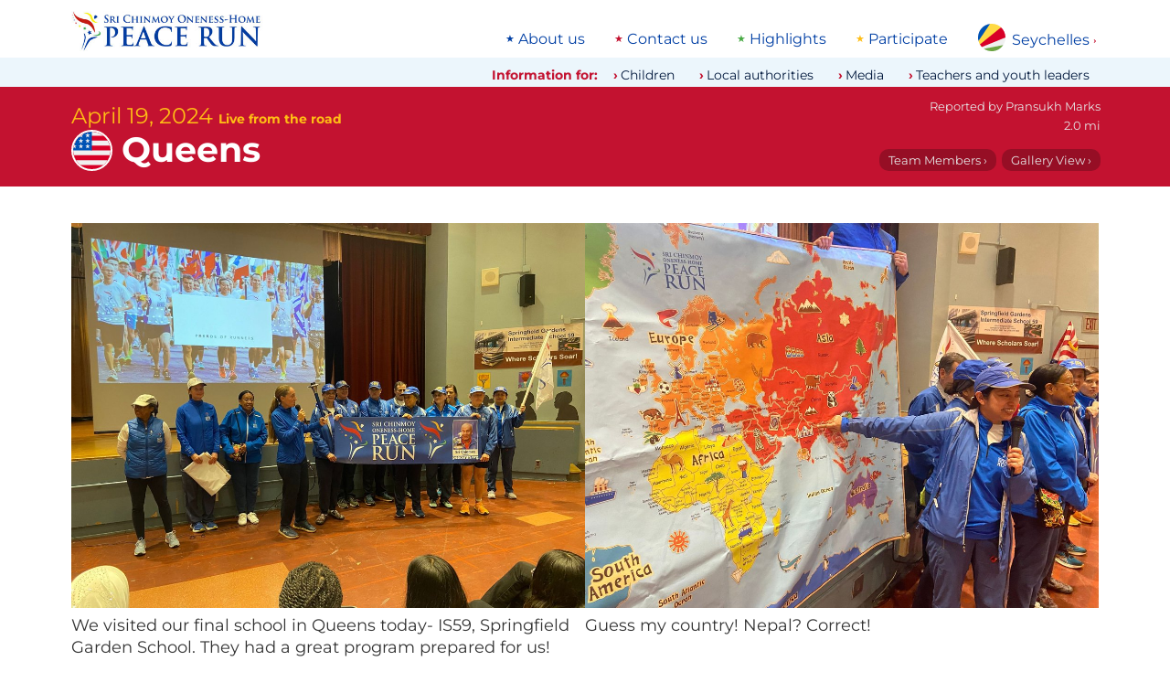

--- FILE ---
content_type: text/html; charset=utf-8
request_url: https://www.peacerun.org/sc/news/2024/0419/4920/
body_size: 14021
content:
<!DOCTYPE html>


<html lang="en" data-wf-page="5feb78317c8d4bee39c49a48" data-wf-site="5feb5fecff62e712f3639b07">
<head>
  <title>
Live from the road April 19, 2024
 | The Sri Chinmoy Oneness-Home Peace Run</title>
  <meta http-equiv="Content-type" content="text/html; charset=utf-8">
  <meta content="width=device-width, initial-scale=1" name="viewport">
  <meta name="description" content="
Queens, 2.0 mi
">

  
  
  <meta property="og:locale" content="en" />
  <meta property="og:type" content="article" />
  <meta property="og:url" content=" https://www.peacerun.org/sc/news/2024/0419/4920/" />
  <meta property="og:site_name" content="Sri Chinmoy Oneness-Home Peace Run" /> 
  
  <link rel="canonical" href="https://www.peacerun.org/us/news/2024/0419/4920/" />
    <meta property="og:title" content="Live from the road April 19, 2024 | Sri Chinmoy Oneness-Home Peace Run" />
  <meta property="og:description" content="Queens, 2.0 mi: Our final school in Queens…" />
    <meta property="og:image" content="/media/thumbs/uploads/reports/us/2024/0419/4920-25.jpg.600x400_q85_crop_crop_rect-0%2C0%2C100.0%2C100.0_upscale.jpg" />
    <meta property="og:image:width" content="600" />
    <meta property="og:image:height" content="400" /> 


  <link rel="apple-touch-icon" sizes="180x180" href="/static/icons/apple-touch-icon.png">
  <link rel="icon" type="image/png" sizes="32x32" href="/static/icons/favicon-32x32.png">
  <link rel="icon" type="image/png" sizes="16x16" href="/static/icons/favicon-16x16.png">
  <link rel="manifest" href="/static/icons/site.webmanifest">
  <link rel="mask-icon" href="/static/icons/safari-pinned-tab.svg" color="#c31230">
  <link rel="shortcut icon" href="/static/icons/favicon.ico">
  <meta name="msapplication-TileColor" content="#c31230">
  <meta name="msapplication-config" content="/static/icons/browserconfig.xml">
  <meta name="theme-color" content="#c31230">

  <link rel="stylesheet" type="text/css" href="/static/css/montserrat.css" >
  <link rel="stylesheet" type="text/css" href="/static/css/custom.css" >

  <script type="text/javascript">!function(o,c){var n=c.documentElement,t=" w-mod-";n.className+=t+"js",("ontouchstart"in o||o.DocumentTouch&&c instanceof DocumentTouch)&&(n.className+=t+"touch")}(window,document);</script>
  <script>
  function isRendered(domObj) {
    if ((domObj.nodeType != 1) || (domObj == document.body)) {
        return true;
    }
    if (domObj.currentStyle && domObj.currentStyle["display"] != "none" && domObj.currentStyle["visibility"] != "hidden") {
        return isRendered(domObj.parentNode);
    } else if (window.getComputedStyle) {
        var cs = document.defaultView.getComputedStyle(domObj, null);
        if (cs.getPropertyValue("display") != "none" && cs.getPropertyValue("visibility") != "hidden") {
            return isRendered(domObj.parentNode);
        }
    }
    return false;
}
</script>

  

  <!--[if lt IE 9]>
  <script src="{% static "js/html5shiv.js"></script>
  <![endif]-->

  
</head>
<body id="report" class="page">

  

  <div class="page-wrapper">
    <div data-collapse="none" data-animation="default" data-duration="400" role="banner" class="nav-bar w-nav">
      <div class="wrapper nav-bar-wrapper">
        <a href="/sc/" class="brand w-nav-brand">
          <img src="/static/theme-images/desktop-logo.jpg" alt="" class="logo">
        </a>

        <div class="top-menu-wrapper">
          
<ul class="menu"><li class="menu-list-item"><a class="menu-list-item-link" href="/sc/about-us/">About us</a></li><li class="menu-list-item"><a class="menu-list-item-link" href="/sc/contact-us/">Contact us</a></li><li class="menu-list-item"><a class="menu-list-item-link" href="/sc/highlights/">Highlights</a></li><li class="menu-list-item"><a class="menu-list-item-link" href="/sc/participate/">Participate</a></li></ul>

        </div>

        <nav data-menuopen="megamenu" data-menuopentext="Close" data-menuclosetext="Seychelles" class="country-dropdown">
          <img src="/static/flags/seychelles.svg" alt="" class="country-dropdown-image">
          <div class="country-dropdown-name" id="country-name">Seychelles</div>
          <div class="country-dropdown-icon w-icon-dropdown-toggle"></div>
        </nav>

        <div data-w-id="e0fe0203-dd71-d6ca-96c5-d93743aaec4e" class="mobile-icon">
          <div class="mobile-menu-line"></div>
          <div class="mobile-menu-line"></div>
          <div class="mobile-menu-line"></div>
        </div>
        <div class="megamenu">
          <div class="wrapper megamenu-wrapper">
            <div class="findcountry-description">The Peace Run has visited 155 countries around the world.</div>
            <form action="" class="findcountry-form">
              <input type="text" class="findcountry w-input" maxlength="256" name="query" placeholder="Search for a country..." id="text" required="">
              
              <div class="enter-to-visit">Press Enter to visit this country, Delete to go back</div>
            </form>
            <div class="megamenu-countrylist">
              
  
    <a class="countrylink" href="/fa/">
    
    Africa
    
    </a>
  
    <a class="countrylink" href="/al/">
    
    Albania
    
    </a>
  
    <a class="countrylink" href="/ad/">
    
    Andorra
    
    </a>
  
    <a class="countrylink" href="/ao/">
    
    Angola
    
    </a>
  
    <a class="countrylink" href="/aq/">
    
    Antarctica
    
    </a>
  
    <a class="countrylink" href="/ar/">
    
    Argentina
    
    </a>
  
    <a class="countrylink" href="/ap/">
    
    Asia-Pacific area
    
    </a>
  
    <a class="countrylink" href="/au/">
    
    Australia
    
    </a>
  
    <a class="countrylink" href="/at/">
    
    Austria
    
    </a>
  
    <a class="countrylink" href="/bs/">
    
    Bahamas
    
    </a>
  
    <a class="countrylink" href="/bd/">
    
    Bangladesh
    
    </a>
  
    <a class="countrylink" href="/by/">
    
    Belarus
    
    </a>
  
    <a class="countrylink" href="/be/">
    
    Belgium
    
    </a>
  
    <a class="countrylink" href="/bo/">
    
    Bolivia
    
    </a>
  
    <a class="countrylink" href="/ba/">
    
    Bosnia and Herzegovina
    
    </a>
  
    <a class="countrylink" href="/bw/">
    
    Botswana
    
    </a>
  
    <a class="countrylink" href="/br/">
    
    Brazil
    
    </a>
  
    <a class="countrylink" href="/bg/">
    
    Bulgaria
    
    </a>
  
    <a class="countrylink" href="/bi/">
    
    Burundi
    
    </a>
  
    <a class="countrylink" href="/ca/">
    
    Canada
    
    </a>
  
    <a class="countrylink" href="/cv/">
    
    Cape Verde
    
    </a>
  
    <a class="countrylink" href="/cl/">
    
    Chile
    
    </a>
  
    <a class="countrylink" href="/cn/">
    
    China
    
    </a>
  
    <a class="countrylink" href="/co/">
    
    Colombia
    
    </a>
  
    <a class="countrylink" href="/ck/">
    
    Cook Islands
    
    </a>
  
    <a class="countrylink" href="/hr/">
    
    Croatia
    
    </a>
  
    <a class="countrylink" href="/cu/">
    
    Cuba
    
    </a>
  
    <a class="countrylink" href="/cy/">
    
    Cyprus
    
    </a>
  
    <a class="countrylink" href="/cz/">
    
    Czech Republic
    
    </a>
  
    <a class="countrylink" href="/dk/">
    
    Denmark
    
    </a>
  
    <a class="countrylink" href="/ec/">
    
    Ecuador
    
    </a>
  
    <a class="countrylink" href="/gq/">
    
    Equatorial Guinea
    
    </a>
  
    <a class="countrylink" href="/ee/">
    
    Estonia
    
    </a>
  
    <a class="countrylink" href="/sz/">
    
    Eswatini
    
    </a>
  
    <a class="countrylink" href="/et/">
    
    Ethiopia
    
    </a>
  
    <a class="countrylink" href="/eu/">
    
    Europe
    
    </a>
  
    <a class="countrylink" href="/fo/">
    
    Faroe Islands
    
    </a>
  
    <a class="countrylink" href="/fj/">
    
    Fiji
    
    </a>
  
    <a class="countrylink" href="/fi/">
    
    Finland
    
    </a>
  
    <a class="countrylink" href="/fr/">
    
    France
    
    </a>
  
    <a class="countrylink" href="/pf/">
    
    French Polynesia
    
    </a>
  
    <a class="countrylink" href="/de/">
    
    Germany
    
    </a>
  
    <a class="countrylink" href="/gh/">
    
    Ghana
    
    </a>
  
    <a class="countrylink" href="/gb/">
    
    Great Britain
    
    </a>
  
    <a class="countrylink" href="/gr/">
    
    Greece
    
    </a>
  
    <a class="countrylink" href="/gl/">
    
    Greenland
    
    </a>
  
    <a class="countrylink" href="/gt/">
    
    Guatemala
    
    </a>
  
    <a class="countrylink" href="/gw/">
    
    Guinea-Bissau
    
    </a>
  
    <a class="countrylink" href="/hu/">
    
    Hungary
    
    </a>
  
    <a class="countrylink" href="/is/">
    
    Iceland
    
    </a>
  
    <a class="countrylink" href="/in/">
    
    India
    
    </a>
  
    <a class="countrylink" href="/id/">
    
    Indonesia
    
    </a>
  
    <a class="countrylink" href="/ie/">
    
    Ireland
    
    </a>
  
    <a class="countrylink" href="/it/">
    
    Italy
    
    </a>
  
    <a class="countrylink" href="/jp/">
    
    Japan
    
    </a>
  
    <a class="countrylink" href="/kz/">
    
    Kazakhstan
    
    </a>
  
    <a class="countrylink" href="/ke/">
    
    Kenya
    
    </a>
  
    <a class="countrylink" href="/ki/">
    
    Kiribati
    
    </a>
  
    <a class="countrylink" href="/kr/">
    
    Korea
    
    </a>
  
    <a class="countrylink" href="/kg/">
    
    Kyrgyzstan
    
    </a>
  
    <a class="countrylink" href="/lv/">
    
    Latvia
    
    </a>
  
    <a class="countrylink" href="/ls/">
    
    Lesotho
    
    </a>
  
    <a class="countrylink" href="/lr/">
    
    Liberia
    
    </a>
  
    <a class="countrylink" href="/li/">
    
    Liechtenstein
    
    </a>
  
    <a class="countrylink" href="/lt/">
    
    Lithuania
    
    </a>
  
    <a class="countrylink" href="/lu/">
    
    Luxembourg
    
    </a>
  
    <a class="countrylink" href="/mg/">
    
    Madagascar
    
    </a>
  
    <a class="countrylink" href="/mw/">
    
    Malawi
    
    </a>
  
    <a class="countrylink" href="/my/">
    
    Malaysia
    
    </a>
  
    <a class="countrylink" href="/mv/">
    
    Maldives
    
    </a>
  
    <a class="countrylink" href="/mt/">
    
    Malta
    
    </a>
  
    <a class="countrylink" href="/mh/">
    
    Marshall Islands
    
    </a>
  
    <a class="countrylink" href="/mu/">
    
    Mauritius
    
    </a>
  
    <a class="countrylink" href="/mx/">
    
    Mexico
    
    </a>
  
    <a class="countrylink" href="/fm/">
    
    Micronesia
    
    </a>
  
    <a class="countrylink" href="/md/">
    
    Moldova
    
    </a>
  
    <a class="countrylink" href="/mc/">
    
    Monaco
    
    </a>
  
    <a class="countrylink" href="/mn/">
    
    Mongolia
    
    </a>
  
    <a class="countrylink" href="/me/">
    
    Montenegro
    
    </a>
  
    <a class="countrylink" href="/mz/">
    
    Mozambique
    
    </a>
  
    <a class="countrylink" href="/na/">
    
    Namibia
    
    </a>
  
    <a class="countrylink" href="/np/">
    
    Nepal
    
    </a>
  
    <a class="countrylink" href="/nl/">
    
    Netherlands
    
    </a>
  
    <a class="countrylink" href="/nz/">
    
    New Zealand
    
    </a>
  
    <a class="countrylink" href="/nu/">
    
    Niue
    
    </a>
  
    <a class="countrylink" href="/ac/">
    
    North America area
    
    </a>
  
    <a class="countrylink" href="/mk/">
    
    North Macedonia
    
    </a>
  
    <a class="countrylink" href="/no/">
    
    Norway
    
    </a>
  
    <a class="countrylink" href="/pw/">
    
    Palau
    
    </a>
  
    <a class="countrylink" href="/pg/">
    
    Papua New Guinea
    
    </a>
  
    <a class="countrylink" href="/py/">
    
    Paraguay
    
    </a>
  
    <a class="countrylink" href="/pe/">
    
    Peru
    
    </a>
  
    <a class="countrylink" href="/pl/">
    
    Poland
    
    </a>
  
    <a class="countrylink" href="/pt/">
    
    Portugal
    
    </a>
  
    <a class="countrylink" href="/pc/">
    
    Portuguese Speaking Countries
    
    </a>
  
    <a class="countrylink" href="/ro/">
    
    Romania
    
    </a>
  
    <a class="countrylink" href="/ru/">
    
    Russia
    
    </a>
  
    <a class="countrylink" href="/rw/">
    
    Rwanda
    
    </a>
  
    <a class="countrylink" href="/ws/">
    
    Samoa
    
    </a>
  
    <a class="countrylink" href="/sm/">
    
    San Marino
    
    </a>
  
    <a class="countrylink" href="/st/">
    
    Sao Tome and Principe
    
    </a>
  
    <a class="countrylink" href="/sn/">
    
    Senegal
    
    </a>
  
    <a class="countrylink" href="/rs/">
    
    Serbia
    
    </a>
  
    <a class="countrylink" href="/sc/">
    <strong>
    Seychelles
    </strong>
    </a>
  
    <a class="countrylink" href="/sl/">
    
    Sierra Leone
    
    </a>
  
    <a class="countrylink" href="/sg/">
    
    Singapore
    
    </a>
  
    <a class="countrylink" href="/sk/">
    
    Slovakia
    
    </a>
  
    <a class="countrylink" href="/si/">
    
    Slovenia
    
    </a>
  
    <a class="countrylink" href="/sb/">
    
    Solomon Islands
    
    </a>
  
    <a class="countrylink" href="/za/">
    
    South Africa
    
    </a>
  
    <a class="countrylink" href="/sh/">
    
    Southern Hemisphere
    
    </a>
  
    <a class="countrylink" href="/es/">
    
    Spain
    
    </a>
  
    <a class="countrylink" href="/se/">
    
    Sweden
    
    </a>
  
    <a class="countrylink" href="/ch/">
    
    Switzerland
    
    </a>
  
    <a class="countrylink" href="/tz/">
    
    Tanzania
    
    </a>
  
    <a class="countrylink" href="/th/">
    
    Thailand
    
    </a>
  
    <a class="countrylink" href="/tl/">
    
    Timor-Leste
    
    </a>
  
    <a class="countrylink" href="/to/">
    
    Tonga
    
    </a>
  
    <a class="countrylink" href="/tr/">
    
    Turkey
    
    </a>
  
    <a class="countrylink" href="/tv/">
    
    Tuvalu
    
    </a>
  
    <a class="countrylink" href="/ug/">
    
    Uganda
    
    </a>
  
    <a class="countrylink" href="/ua/">
    
    Ukraine
    
    </a>
  
    <a class="countrylink" href="/us/">
    
    United States
    
    </a>
  
    <a class="countrylink" href="/uy/">
    
    Uruguay
    
    </a>
  
    <a class="countrylink" href="/vu/">
    
    Vanuatu
    
    </a>
  
    <a class="countrylink" href="/vn/">
    
    Vietnam
    
    </a>
  
    <a class="countrylink" href="/zm/">
    
    Zambia
    
    </a>
  
    <a class="countrylink" href="/zw/">
    
    Zimbabwe
    
    </a>
  



            </div>
          </div>
        </div>
        

<div class="mobile-megamenu">
  <div class="mobile-menugrid">

    <nav id="w-node-_16a3d0e2-1fcd-8e46-68b3-37507768992d-77689810" class="mobile-nav-menu-wrapper">
      <h4 class="mobile-menu-header">Information for:</h4>
      
<ul class="menu"><li class="menu-list-item"><a class="menu-list-item-link" href="/sc/children/">Children</a></li><li class="menu-list-item"><a class="menu-list-item-link" href="/sc/local-authorities/">Local authorities</a></li><li class="menu-list-item"><a class="menu-list-item-link" href="/sc/media/">Media</a></li><li class="menu-list-item"><a class="menu-list-item-link" href="/sc/teachers-and-youth-leaders/">Teachers and youth leaders</a></li></ul>

    </nav>

    <nav id="w-node-_16a3d0e2-1fcd-8e46-68b3-375077689935-77689810" class="mobile-nav-menu-wrapper">
      <h4 class="mobile-menu-header">Main links</h4>
      
<ul class="menu"><li class="menu-list-item"><a class="menu-list-item-link" href="/sc/about-us/">About us</a></li><li class="menu-list-item"><a class="menu-list-item-link" href="/sc/contact-us/">Contact us</a></li><li class="menu-list-item"><a class="menu-list-item-link" href="/sc/highlights/">Highlights</a></li><li class="menu-list-item"><a class="menu-list-item-link" href="/sc/participate/">Participate</a></li></ul>

    </nav>

    <div class="mobile-countryselect-wrapper w-form">
      <h4 class="mobile-menu-header">Countries we've visited</h4>
      <form data-name="Country select form" id="wf-form-Country-select-form" name="wf-form-Country-select-form" class="mobile-countryselect">
        <select name="menu" class="jumpmenu w-select">
  <option value="/">Select Country</option>
  
  <option value="/fa/"
    
    >Africa</option>
  
  <option value="/al/"
    
    >Albania</option>
  
  <option value="/ad/"
    
    >Andorra</option>
  
  <option value="/ao/"
    
    >Angola</option>
  
  <option value="/aq/"
    
    >Antarctica</option>
  
  <option value="/ar/"
    
    >Argentina</option>
  
  <option value="/ap/"
    
    >Asia-Pacific area</option>
  
  <option value="/au/"
    
    >Australia</option>
  
  <option value="/at/"
    
    >Austria</option>
  
  <option value="/bs/"
    
    >Bahamas</option>
  
  <option value="/bd/"
    
    >Bangladesh</option>
  
  <option value="/by/"
    
    >Belarus</option>
  
  <option value="/be/"
    
    >Belgium</option>
  
  <option value="/bo/"
    
    >Bolivia</option>
  
  <option value="/ba/"
    
    >Bosnia and Herzegovina</option>
  
  <option value="/bw/"
    
    >Botswana</option>
  
  <option value="/br/"
    
    >Brazil</option>
  
  <option value="/bg/"
    
    >Bulgaria</option>
  
  <option value="/bi/"
    
    >Burundi</option>
  
  <option value="/ca/"
    
    >Canada</option>
  
  <option value="/cv/"
    
    >Cape Verde</option>
  
  <option value="/cl/"
    
    >Chile</option>
  
  <option value="/cn/"
    
    >China</option>
  
  <option value="/co/"
    
    >Colombia</option>
  
  <option value="/ck/"
    
    >Cook Islands</option>
  
  <option value="/hr/"
    
    >Croatia</option>
  
  <option value="/cu/"
    
    >Cuba</option>
  
  <option value="/cy/"
    
    >Cyprus</option>
  
  <option value="/cz/"
    
    >Czech Republic</option>
  
  <option value="/dk/"
    
    >Denmark</option>
  
  <option value="/ec/"
    
    >Ecuador</option>
  
  <option value="/gq/"
    
    >Equatorial Guinea</option>
  
  <option value="/ee/"
    
    >Estonia</option>
  
  <option value="/sz/"
    
    >Eswatini</option>
  
  <option value="/et/"
    
    >Ethiopia</option>
  
  <option value="/eu/"
    
    >Europe</option>
  
  <option value="/fo/"
    
    >Faroe Islands</option>
  
  <option value="/fj/"
    
    >Fiji</option>
  
  <option value="/fi/"
    
    >Finland</option>
  
  <option value="/fr/"
    
    >France</option>
  
  <option value="/pf/"
    
    >French Polynesia</option>
  
  <option value="/de/"
    
    >Germany</option>
  
  <option value="/gh/"
    
    >Ghana</option>
  
  <option value="/gb/"
    
    >Great Britain</option>
  
  <option value="/gr/"
    
    >Greece</option>
  
  <option value="/gl/"
    
    >Greenland</option>
  
  <option value="/gt/"
    
    >Guatemala</option>
  
  <option value="/gw/"
    
    >Guinea-Bissau</option>
  
  <option value="/hu/"
    
    >Hungary</option>
  
  <option value="/is/"
    
    >Iceland</option>
  
  <option value="/in/"
    
    >India</option>
  
  <option value="/id/"
    
    >Indonesia</option>
  
  <option value="/ie/"
    
    >Ireland</option>
  
  <option value="/it/"
    
    >Italy</option>
  
  <option value="/jp/"
    
    >Japan</option>
  
  <option value="/kz/"
    
    >Kazakhstan</option>
  
  <option value="/ke/"
    
    >Kenya</option>
  
  <option value="/ki/"
    
    >Kiribati</option>
  
  <option value="/kr/"
    
    >Korea</option>
  
  <option value="/kg/"
    
    >Kyrgyzstan</option>
  
  <option value="/lv/"
    
    >Latvia</option>
  
  <option value="/ls/"
    
    >Lesotho</option>
  
  <option value="/lr/"
    
    >Liberia</option>
  
  <option value="/li/"
    
    >Liechtenstein</option>
  
  <option value="/lt/"
    
    >Lithuania</option>
  
  <option value="/lu/"
    
    >Luxembourg</option>
  
  <option value="/mg/"
    
    >Madagascar</option>
  
  <option value="/mw/"
    
    >Malawi</option>
  
  <option value="/my/"
    
    >Malaysia</option>
  
  <option value="/mv/"
    
    >Maldives</option>
  
  <option value="/mt/"
    
    >Malta</option>
  
  <option value="/mh/"
    
    >Marshall Islands</option>
  
  <option value="/mu/"
    
    >Mauritius</option>
  
  <option value="/mx/"
    
    >Mexico</option>
  
  <option value="/fm/"
    
    >Micronesia</option>
  
  <option value="/md/"
    
    >Moldova</option>
  
  <option value="/mc/"
    
    >Monaco</option>
  
  <option value="/mn/"
    
    >Mongolia</option>
  
  <option value="/me/"
    
    >Montenegro</option>
  
  <option value="/mz/"
    
    >Mozambique</option>
  
  <option value="/na/"
    
    >Namibia</option>
  
  <option value="/np/"
    
    >Nepal</option>
  
  <option value="/nl/"
    
    >Netherlands</option>
  
  <option value="/nz/"
    
    >New Zealand</option>
  
  <option value="/nu/"
    
    >Niue</option>
  
  <option value="/ac/"
    
    >North America area</option>
  
  <option value="/mk/"
    
    >North Macedonia</option>
  
  <option value="/no/"
    
    >Norway</option>
  
  <option value="/pw/"
    
    >Palau</option>
  
  <option value="/pg/"
    
    >Papua New Guinea</option>
  
  <option value="/py/"
    
    >Paraguay</option>
  
  <option value="/pe/"
    
    >Peru</option>
  
  <option value="/pl/"
    
    >Poland</option>
  
  <option value="/pt/"
    
    >Portugal</option>
  
  <option value="/pc/"
    
    >Portuguese Speaking Countries</option>
  
  <option value="/ro/"
    
    >Romania</option>
  
  <option value="/ru/"
    
    >Russia</option>
  
  <option value="/rw/"
    
    >Rwanda</option>
  
  <option value="/ws/"
    
    >Samoa</option>
  
  <option value="/sm/"
    
    >San Marino</option>
  
  <option value="/st/"
    
    >Sao Tome and Principe</option>
  
  <option value="/sn/"
    
    >Senegal</option>
  
  <option value="/rs/"
    
    >Serbia</option>
  
  <option value="/sc/"
     selected
    >Seychelles</option>
  
  <option value="/sl/"
    
    >Sierra Leone</option>
  
  <option value="/sg/"
    
    >Singapore</option>
  
  <option value="/sk/"
    
    >Slovakia</option>
  
  <option value="/si/"
    
    >Slovenia</option>
  
  <option value="/sb/"
    
    >Solomon Islands</option>
  
  <option value="/za/"
    
    >South Africa</option>
  
  <option value="/sh/"
    
    >Southern Hemisphere</option>
  
  <option value="/es/"
    
    >Spain</option>
  
  <option value="/se/"
    
    >Sweden</option>
  
  <option value="/ch/"
    
    >Switzerland</option>
  
  <option value="/tz/"
    
    >Tanzania</option>
  
  <option value="/th/"
    
    >Thailand</option>
  
  <option value="/tl/"
    
    >Timor-Leste</option>
  
  <option value="/to/"
    
    >Tonga</option>
  
  <option value="/tr/"
    
    >Turkey</option>
  
  <option value="/tv/"
    
    >Tuvalu</option>
  
  <option value="/ug/"
    
    >Uganda</option>
  
  <option value="/ua/"
    
    >Ukraine</option>
  
  <option value="/us/"
    
    >United States</option>
  
  <option value="/uy/"
    
    >Uruguay</option>
  
  <option value="/vu/"
    
    >Vanuatu</option>
  
  <option value="/vn/"
    
    >Vietnam</option>
  
  <option value="/zm/"
    
    >Zambia</option>
  
  <option value="/zw/"
    
    >Zimbabwe</option>
  
</select>

      </form>
    </div>

    <form onsubmit="this.elements['q'].value += ' site:peacerun.org';" action="https://www.duckduckgo.com/" class="mobile-search-form" accept-charset="UTF-8" method="get" id="w-node-_945c8618-7ff5-ef81-2f52-94b56d535a84-d9639b08">
      <h4 class="mobile-menu-header">Search peacerun.org…</h4>
      <input type="search" maxlength="128" placeholder="Search" name="q" id="edit-search-theme-form-keys" size="15" value="" class="mobile-search-input w-input">
      <input type="hidden" name="kj" value="#c31230">
    </form>

  </div>

  
    


<div class="more-reports">
    <div class="more-reports-heading-wrapper">
      <h3 class="more-reports-heading">Latest reports from Seychelles - 2019</h3>
      <a class="reports-more-link" href="/sc/news/">view all</a>
    </div>
    <div class="more-reports-carousel">
      <div class="more-reports-carousel-inner">

          
            <a data-w-id="ad93a278-7a75-7bb6-955e-ad2b573bfdc6" href="/sc/news/2019/1026/3770/" aria-current="page" class="more-reports-item w-inline-block w--current">
              <img src="/media/thumbs/uploads/reports/sc/2019/1026/3770-47.jpg.260x260_q85_crop_crop_rect-0%2C6.83167192071%2C100.0%2C86.3366561586_upscale.jpg" alt="" class="listing-image" loading="lazy">
              <div class="listing-text-below-report">
                <h5 class="report-date">26 October</h5>
                <h4 class="report-samecountry-heading">VICTORIA - BEAU VALLON</h4>
                <div class="report-description">
                   
                      
                       <span class="local">Creole Festival Day in Seychelles…</span>
                    
                </div>
              </div>
            </a>
            
            <a data-w-id="ad93a278-7a75-7bb6-955e-ad2b573bfdc6" href="/sc/news/2019/1025/3768/" aria-current="page" class="more-reports-item w-inline-block w--current">
              <img src="/media/thumbs/uploads/reports/sc/2019/1025/3768-76.jpg.260x260_q85_crop_crop_rect-0%2C6.83167192071%2C100.0%2C86.3366561586_upscale.jpg" alt="" class="listing-image" loading="lazy">
              <div class="listing-text-below-report">
                <h5 class="report-date">25 October</h5>
                <h4 class="report-samecountry-heading">VICTORIA - BEL OMBRE</h4>
                <div class="report-description">
                   
                      
                       <span class="local">FIRST DAY IN THE BEAUTIFUL ISLANDS OF SEYCHELLES…</span>
                    
                </div>
              </div>
            </a>
            
      </div>

      <div class="reports-carousel-feather-back"></div>
      <div class="reports-carousel-feather"></div>
    </div>
</div>  
      

  

  <img src="/static/theme-images/global-peace-runners.jpg" loading="lazy" alt="" class="peacerunners-bottom-menu">
</div>

      </div>
      <div class="belowtopmenu">
        <div class="wrapper topbarwrapper">
          <h5 class="information-text">Information for:</h5> 
          
<ul class="menu"><li class="menu-list-item"><a class="menu-list-item-link" href="/sc/children/">Children</a></li><li class="menu-list-item"><a class="menu-list-item-link" href="/sc/local-authorities/">Local authorities</a></li><li class="menu-list-item"><a class="menu-list-item-link" href="/sc/media/">Media</a></li><li class="menu-list-item"><a class="menu-list-item-link" href="/sc/teachers-and-youth-leaders/">Teachers and youth leaders</a></li></ul>
</div>
        </div>
      </div>

    </div>


  

<div class="section no-padding-vertical">
      <div class="wrapper report-header">
        <div class="report-date-intro">April 19, 2024 <span class="live-span">Live from the road</span></div>
        <div class="page-heading-wrapper"><img src="/static/flags/united-states.svg" alt="" class="report-country-flag">
          <h1 class="page-heading">Queens</h1>
        </div>
        <div class="report-info-wrapper">
          <div class="report-basics-wrapper">
            
              <span class="report-basics">Reported by <span class="name">Pransukh Marks</span></span>
            
            
              <span class="report-basics">2.0 mi</span>
            
          </div>
          <div class="report-header-buttons">
            <a href="#members" class="report-basics-link">Team Members ›</a>  <a href="/us/news/2024/0419/4920/gallery/" class="report-basics-link">Gallery View ›</a>
          </div>
        </div>
      </div>
</div>



<div class="section no-padding-top">
      <main id="live-report" class="wrapper live-report">
        <div id="live-report-inner" class="live-report-inner" data-columns>

    
      
        <div class="caption-wrapper">
          
            <a class="image" href="/us/news/2024/0419/4920/gallery/#1">
               <img class="caption-image" src="/media/thumbs/uploads/reports/us/2024/0419/4920-1.jpg.1100x0_q85.jpg" alt="" width="1100" height="825"/>
            </a>
          
          
          <div class="report-caption"><p>We visited our final school in Queens today- IS59, Springfield Garden School. They had a great program prepared for us!</p></div>
          
          
        </div>
      
    
      
        <div class="caption-wrapper">
          
            <a class="image" href="/us/news/2024/0419/4920/gallery/#2">
               <img class="caption-image" src="/media/thumbs/uploads/reports/us/2024/0419/4920-2.jpg.1100x0_q85.jpg" alt="" width="1100" height="825"/>
            </a>
          
          
          <div class="report-caption"><p>Guess my country!
Nepal?
Correct!</p></div>
          
          
        </div>
      
    
      
        <div class="caption-wrapper">
          
            <a class="image" href="/us/news/2024/0419/4920/gallery/#3">
               <img class="caption-image" src="/media/thumbs/uploads/reports/us/2024/0419/4920-3.jpg.1100x0_q85.jpg" alt="" width="1100" height="825"/>
            </a>
          
          
          <div class="report-caption"><p>Our local coordinator, Kovida leads the team in!</p></div>
          
          
        </div>
      
    
      
        <div class="caption-wrapper">
          
            <a class="image" href="/us/news/2024/0419/4920/gallery/#4">
               <img class="caption-image" src="/media/thumbs/uploads/reports/us/2024/0419/4920-4.jpg.1100x0_q85.jpg" alt="" width="1100" height="825"/>
            </a>
          
          
          <div class="report-caption"><p>Brazil!</p></div>
          
          
        </div>
      
    
      
        <div class="caption-wrapper">
          
            <a class="image" href="/us/news/2024/0419/4920/gallery/#5">
               <img class="caption-image" src="/media/thumbs/uploads/reports/us/2024/0419/4920-5.jpg.1100x0_q85.jpg" alt="" width="1100" height="825"/>
            </a>
          
          
          <div class="report-caption"><p>America!</p></div>
          
          
        </div>
      
    
      
        <div class="caption-wrapper">
          
            <a class="image" href="/us/news/2024/0419/4920/gallery/#6">
               <img class="caption-image" src="/media/thumbs/uploads/reports/us/2024/0419/4920-6.jpg.1100x0_q85.jpg" alt="" width="1100" height="825"/>
            </a>
          
          
          <div class="report-caption"><p>Peace begins in the Heart.</p></div>
          
          
        </div>
      
    
      
        <div class="caption-wrapper">
          
            <a class="image" href="/us/news/2024/0419/4920/gallery/#7">
               <img class="caption-image" src="/media/thumbs/uploads/reports/us/2024/0419/4920-7.jpg.1100x0_q85.jpg" alt="" width="1100" height="825"/>
            </a>
          
          
          <div class="report-caption"><p>Student photographers!</p></div>
          
          
        </div>
      
    
      
        <div class="caption-wrapper">
          
            <a class="image" href="/us/news/2024/0419/4920/gallery/#8">
               <img class="caption-image" src="/media/thumbs/uploads/reports/us/2024/0419/4920-8.jpg.1100x0_q85.jpg" alt="" width="1100" height="1467"/>
            </a>
          
          
          
        </div>
      
    
      
        <div class="caption-wrapper">
          
            <a class="image" href="/us/news/2024/0419/4920/gallery/#9">
               <img class="caption-image" src="/media/thumbs/uploads/reports/us/2024/0419/4920-9.jpg.1100x0_q85.jpg" alt="" width="1100" height="825"/>
            </a>
          
          
          <div class="report-caption"><p>Peace begins with me!</p></div>
          
          
        </div>
      
    
      
        <div class="caption-wrapper">
          
            <a class="image" href="/us/news/2024/0419/4920/gallery/#10">
               <img class="caption-image" src="/media/thumbs/uploads/reports/us/2024/0419/4920-10.jpg.1100x0_q85.jpg" alt="" width="1100" height="825"/>
            </a>
          
          
          <div class="report-caption"><p>The school program was well prepared with slides projected on the big screen.</p></div>
          
          
        </div>
      
    
      
        <div class="caption-wrapper">
          
            <a class="image" href="/us/news/2024/0419/4920/gallery/#11">
               <img class="caption-image" src="/media/thumbs/uploads/reports/us/2024/0419/4920-11.jpg.1100x0_q85.jpg" alt="" width="1100" height="825"/>
            </a>
          
          
          <div class="report-caption"><p>These torches were displayed around the hall.</p></div>
          
          
        </div>
      
    
      
        <div class="caption-wrapper">
          
            <a class="image" href="/us/news/2024/0419/4920/gallery/#12">
               <img class="caption-image" src="/media/thumbs/uploads/reports/us/2024/0419/4920-12.jpg.1100x0_q85.jpg" alt="" width="1100" height="825"/>
            </a>
          
          
          <div class="report-caption"><p>Run, run, run, run! Actions to the World Harmony Run Song.</p></div>
          
          
        </div>
      
    
      
        <div class="caption-wrapper">
          
            <a class="image" href="/us/news/2024/0419/4920/gallery/#13">
               <img class="caption-image" src="/media/thumbs/uploads/reports/us/2024/0419/4920-13.jpg.1100x0_q85.jpg" alt="" width="1100" height="825"/>
            </a>
          
          
          <div class="report-caption"><p>Congratulations to Emily Gomez who received our Torch-Bearer Award! A few words about Emily: In class she can be seen assisting other students as well as her teacher. She always volunteers to hand out text books, papers, etc. She is a great role model and is always on task. When it comes to her assignments and her class work, she’s an excellent student, caring and loving towards the other students in her class. She was also a volunteer singer and student ambassador for the grand opening of the new student media center.</p></div>
          
          
        </div>
      
    
      
        <div class="caption-wrapper">
          
            <a class="image" href="/us/news/2024/0419/4920/gallery/#14">
               <img class="caption-image" src="/media/thumbs/uploads/reports/us/2024/0419/4920-14.jpg.1100x0_q85.jpg" alt="" width="1100" height="825"/>
            </a>
          
          
          <div class="report-caption"><p>Congratulations Torch Bearers!</p></div>
          
          
        </div>
      
    
      
        <div class="caption-wrapper">
          
            <a class="image" href="/us/news/2024/0419/4920/gallery/#15">
               <img class="caption-image" src="/media/thumbs/uploads/reports/us/2024/0419/4920-15.jpg.1100x0_q85.jpg" alt="" width="1100" height="825"/>
            </a>
          
          
          <div class="report-caption"><p>We appreciate all the preparation for our visit!</p></div>
          
          
        </div>
      
    
      
        <div class="caption-wrapper">
          
            <a class="image" href="/us/news/2024/0419/4920/gallery/#16">
               <img class="caption-image" src="/media/thumbs/uploads/reports/us/2024/0419/4920-16.jpg.1100x0_q85.jpg" alt="" width="1100" height="825"/>
            </a>
          
          
          <div class="report-caption"><p>Big congratulations to another Torch-Bearer recipient, Safa Green! 
Some reasons she was chosen to receive the award...
She is a student who does not engage in conflict with anyone.  She pretty much gets along with everyone. She is very friendly and has a personality that attracts all students she engages with. 
She is very welcoming even to new students at IS 59. 
She is one of those students in which you do not have to instill in her the means of consideration. 
 She also overextends herself to others. 
She is the first person who is willing to do anything at the drop of a hat to grace anyone with kindness.</p></div>
          
          
        </div>
      
    
      
        <div class="caption-wrapper">
          
            <a class="image" href="/us/news/2024/0419/4920/gallery/#17">
               <img class="caption-image" src="/media/thumbs/uploads/reports/us/2024/0419/4920-17.jpg.1100x0_q85.jpg" alt="" width="1100" height="825"/>
            </a>
          
          
          <div class="report-caption"><p>Our final Torch Bearer recipient was Ms. Sheffield!
I don't think I have ever heard such enthusiastic cheers as when she was introduced. Students voted for her, and gave a reason why. A few of the beautiful reasons given:
-very peaceful, kind, and caring
-respectful, funny and helpful.
-She doesn't yell; she listens
-She is up lifting and cares about your well being 
-She treats us with love
-She's kind and always trying to make the best of everything
-She is polite, nice  &amp; cares for others.
-She is very understanding and the best teacher I have ever had
-She is always giving hugs to people,
-she listens when you need someone to talk to and she makes me feel very safe.
-Shes doesnt make kids cry</p></div>
          
          
        </div>
      
    
      
        <div class="caption-wrapper">
          
            <a class="image" href="/us/news/2024/0419/4920/gallery/#18">
               <img class="caption-image" src="/media/thumbs/uploads/reports/us/2024/0419/4920-18.jpg.1100x0_q85.jpg" alt="" width="1100" height="825"/>
            </a>
          
          
          
        </div>
      
    
      
        <div class="caption-wrapper">
          
            <a class="image" href="/us/news/2024/0419/4920/gallery/#19">
               <img class="caption-image" src="/media/thumbs/uploads/reports/us/2024/0419/4920-19.jpg.1100x0_q85.jpg" alt="" width="1100" height="825"/>
            </a>
          
          
          <div class="report-caption"><p>Fabulous dance performance to Micheal Jackson's "I'm looking at the man in the mirror, I'm asking him to make that change!"</p></div>
          
          
        </div>
      
    
      
        <div class="caption-wrapper">
          
            <a class="image" href="/us/news/2024/0419/4920/gallery/#20">
               <img class="caption-image" src="/media/thumbs/uploads/reports/us/2024/0419/4920-20.jpg.1100x0_q85.jpg" alt="" width="1100" height="825"/>
            </a>
          
          
          <div class="report-caption"><p>These kids shared some beautiful, thoughtful peace poems!</p></div>
          
          
        </div>
      
    
      
        <div class="caption-wrapper">
          
            <a class="image" href="/us/news/2024/0419/4920/gallery/#21">
               <img class="caption-image" src="/media/thumbs/uploads/reports/us/2024/0419/4920-21.jpg.1100x0_q85.jpg" alt="" width="1100" height="825"/>
            </a>
          
          
          <div class="report-caption"><p>PEACE!</p></div>
          
          
        </div>
      
    
      
        <div class="caption-wrapper">
          
            <a class="image" href="/us/news/2024/0419/4920/gallery/#22">
               <img class="caption-image" src="/media/thumbs/uploads/reports/us/2024/0419/4920-22.jpg.1100x0_q85.jpg" alt="" width="1100" height="825"/>
            </a>
          
          
          <div class="report-caption"><p>Enthusiastic Teachers run a lap around the auditorium for peace!</p></div>
          
          
        </div>
      
    
      
        <div class="caption-wrapper">
          
            <a class="image" href="/us/news/2024/0419/4920/gallery/#23">
               <img class="caption-image" src="/media/thumbs/uploads/reports/us/2024/0419/4920-23.jpg.1100x0_q85.jpg" alt="" width="1100" height="1467"/>
            </a>
          
          
          <div class="report-caption"><p>Students offer their hopes for World Peace!</p></div>
          
          
        </div>
      
    
      
        <div class="caption-wrapper">
          
            <a class="image" href="/us/news/2024/0419/4920/gallery/#24">
               <img class="caption-image" src="/media/thumbs/uploads/reports/us/2024/0419/4920-24.jpg.1100x0_q85.jpg" alt="" width="1100" height="1467"/>
            </a>
          
          
          <div class="report-caption"><p>Aspiring young peace runner!</p></div>
          
          
        </div>
      
    
      
        <div class="caption-wrapper">
          
            <a class="image" href="/us/news/2024/0419/4920/gallery/#25">
               <img class="caption-image" src="/media/thumbs/uploads/reports/us/2024/0419/4920-25.jpg.1100x0_q85.jpg" alt="" width="1100" height="825"/>
            </a>
          
          
          <div class="report-caption"><p>All our gratitude to Ms. Nairne for putting so much into making this event so wonderful- we look forward to next time!</p></div>
          
          
        </div>
      
    
      
        <div class="caption-wrapper">
          
            <a class="image" href="/us/news/2024/0419/4920/gallery/#26">
               <img class="caption-image" src="/media/thumbs/uploads/reports/us/2024/0419/4920-26.jpg.1100x0_q85.jpg" alt="" width="1100" height="825"/>
            </a>
          
          
          <div class="report-caption"><p>Time to run with the torch!</p></div>
          
          
        </div>
      
    
      
        <div class="caption-wrapper">
          
            <a class="image" href="/us/news/2024/0419/4920/gallery/#27">
               <img class="caption-image" src="/media/thumbs/uploads/reports/us/2024/0419/4920-27.jpg.1100x0_q85.jpg" alt="" width="1100" height="825"/>
            </a>
          
          
          <div class="report-caption"><p>A big team thank you to Principle Cooke for his support and oneness!
This was a perfect last school- thank you so much to everyone who made today and each day in Queens such an inspiration and joy for us all!</p>
<p>O peace-dreamers of the world,
O peace-lovers of the world,
Do not hesitate.
Unite and unite and unite!
-Sri Chinmoy</p></div>
          
          
        </div>
      
    

        </div>
      </main>
</div>

<div class="report-summary-wrapper">
      <div id="members" class="wrapper report-summary">
        <div class="team-members">
            <span class="report-detail-title">Torch carried by  </span><br>
            
            <span class="name">Amalendu Edelsten</span> <span class="country">(Australia)</span>, 
            
            <span class="name">Arpan DeAngelo</span> <span class="country">(United States)</span>, 
            
            <span class="name">Bhikshuni Weisbrot</span> <span class="country">(United States)</span>, 
            
            <span class="name">Harita Davies</span> <span class="country">(New Zealand)</span>, 
            
            <span class="name">Jozsef Dicso</span> <span class="country">(Hungary)</span>, 
            
            <span class="name">Kovida Cruz</span> <span class="country">(U.S. Virgin Islands)</span>, 
            
            <span class="name">Pransukh Marks</span> <span class="country">(United States)</span>, 
            
            <span class="name">Preetidutta Thorpe</span> <span class="country">(New Zealand)</span>, 
            
            <span class="name">Rupasi Young</span> <span class="country">(United States)</span>, 
            
            <span class="name">Salil Wilson</span> <span class="country">(Australia)</span>, 
            
            <span class="name">Saranyu Pearson</span> <span class="country">(Australia)</span>, 
            
            <span class="name">Sharika Xavier</span> <span class="country">(Cape Verde)</span>, 
            
            <span class="name">Sweta Pradhan</span> <span class="country">(Nepal)</span>, 
            
            <span class="name">Thamara Paiva</span> <span class="country">(Brazil)</span>.
            
         </div>
        

         
          <div class="team-members">
            <span class="report-detail-title blue">Photographers</span><br>
            <span class="name">
              
                Jozsef Dicso
              
            </span>
          </div>
        

         
        <div class="team-members"><span class="report-detail-title red">The torch has travelled

        <em>2.0 mi</em>
        
           in <em>Queens</em>.
         
        </span>
        </div>
      
      </div>
</div>

<div class="prevnext-section">
  <div class="wrapper report-previousnext">
    <div class="reportlinks-left" id="w-node-_2b0f41c5-603b-9066-72c0-1f34a4f4d448-39c49a48">
    
      <a id="prev-0" href="/us/news/2024/0418/4919/" class="prevnext-link-wrapper w-inline-block">
        <img src="/static/theme-images/left-white.png" loading="lazy" alt="" class="prevnext-image">
        <div class="prevnext-link"><span class="prevnext-title">United States 18 April</span><br>Queens</div>
      </a>
      
    </div>

    <div class="reportlinks-centre" id="w-node-aa482fe0-599c-b64a-092a-91ab60dde73d-39c49a48">
       
               
                    <div class="reportslink-current">
            <span id="sameday-0" class="prevnext-title centre">United States 19 April</span><br>Queens
          </div>
               
            
               
                  <a id="sameday-1" href="/it/news/2024/0419/4926/" class="prevnext-link-wrapper w-inline-block">
            <div class="prevnext-link centre"><span class="prevnext-title">Italy 19 April</span><br>Cesano Boscone - Milano</div>
          </a>
               
            
    </div>

    <div class="reportlinks-right" id="w-node-_06f9bd31-965f-7323-2943-f1d900215fc3-39c49a48">
      
      <a id="next-0" href="/us/news/2024/0420/4932/" class="prevnext-link-wrapper w-inline-block">
        <div class="prevnext-link next"><span class="prevnext-title">United States 20 April</span><br>Queens, New York</div>
        <img src="/static/theme-images/right-white.png" loading="lazy" alt="" class="prevnext-image">
      </a>
      
      <a id="next-1" href="/it/news/2024/0420/4927/" class="prevnext-link-wrapper w-inline-block">
        <div class="prevnext-link next"><span class="prevnext-title">Italy 20 April</span><br>Peschiera Borromeo - Vicenza</div>
        <img src="/static/theme-images/right-white.png" loading="lazy" alt="" class="prevnext-image">
      </a>
      
    </div>
  </div>
</div>




<div class="more-reports">
    <div class="more-reports-heading-wrapper">
      <h3 class="more-reports-heading">Latest reports from United States - 2025</h3>
      <a class="reports-more-link" href="/sc/news/">view all</a>
    </div>
    <div class="more-reports-carousel">
      <div class="more-reports-carousel-inner">

          
            <a data-w-id="ad93a278-7a75-7bb6-955e-ad2b573bfdc6" href="/sc/news/2025/1115/5659/" aria-current="page" class="more-reports-item w-inline-block w--current">
              <img src="/media/thumbs/uploads/reports/us/2025/1115/5659-10.jpg.260x260_q85_crop_crop_rect-4.384392857142857%2C5.388020833333333%2C84.59597767857143%2C54.46760888061074_upscale.jpg" alt="" class="listing-image" loading="lazy">
              <div class="listing-text-below-report">
                <h5 class="report-date">15 November</h5>
                <h4 class="report-samecountry-heading">New York</h4>
                <div class="report-description">
                   
                      
                       <span class="local">Remembering Dr. Jane Goodall…</span>
                    
                </div>
              </div>
            </a>
            
            <a data-w-id="ad93a278-7a75-7bb6-955e-ad2b573bfdc6" href="/sc/news/2025/1012/5646/" aria-current="page" class="more-reports-item w-inline-block w--current">
              <img src="/media/thumbs/uploads/reports/us/2025/1012/5646-17.jpg.260x260_q85_crop_crop_rect-37.34226190476191%2C6.162081552706553%2C40.0%2C59.82905982905984_upscale.jpg" alt="" class="listing-image" loading="lazy">
              <div class="listing-text-below-report">
                <h5 class="report-date">12 October</h5>
                <h4 class="report-samecountry-heading">New York</h4>
                <div class="report-description">
                   
                      
                       <span class="local">Torch-Bearers at Aspiration-Ground…</span>
                    
                </div>
              </div>
            </a>
            
            <a data-w-id="ad93a278-7a75-7bb6-955e-ad2b573bfdc6" href="/sc/news/2025/1002/5630/" aria-current="page" class="more-reports-item w-inline-block w--current">
              <img src="/media/thumbs/uploads/reports/us/2025/1002/5630-30_fCZrNlR.jpg.260x260_q85_crop_crop_rect-30.97823660714286%2C7.597792141049969%2C40.0%2C53.130929791271356_upscale.jpg" alt="" class="listing-image" loading="lazy">
              <div class="listing-text-below-report">
                <h5 class="report-date">2 October</h5>
                <h4 class="report-samecountry-heading">New York</h4>
                <div class="report-description">
                   
                      
                       <span class="local">Peace on Earth, a program at, St. Francis College…</span>
                    
                </div>
              </div>
            </a>
            
            <a data-w-id="ad93a278-7a75-7bb6-955e-ad2b573bfdc6" href="/sc/news/2025/0912/5606/" aria-current="page" class="more-reports-item w-inline-block w--current">
              <img src="/media/thumbs/uploads/us/20%20Bridges/hudson_flag_f.jpg.260x260_q85_crop_crop_rect-0%2C0%2C100.0%2C100.0_upscale.jpg" alt="" class="listing-image" loading="lazy">
              <div class="listing-text-below-report">
                <h5 class="report-date">12 September</h5>
                <h4 class="report-samecountry-heading">Swimming 20 Bridges around Manhattan for Peace - Start and Finish at Pier A, Lower Manhattan, N.Y.</h4>
                <div class="report-description">
                   
                      
                       <span class="local">Swimming around Manhattan for Peace…</span>
                    
                </div>
              </div>
            </a>
            
            <a data-w-id="ad93a278-7a75-7bb6-955e-ad2b573bfdc6" href="/sc/news/2025/0715/5594/" aria-current="page" class="more-reports-item w-inline-block w--current">
              <img src="/media/thumbs/uploads/reports/us/2025/0715/5594-37.jpg.260x260_q85_crop_crop_rect-0%2C0%2C75.0%2C100.0_upscale.jpg" alt="" class="listing-image" loading="lazy">
              <div class="listing-text-below-report">
                <h5 class="report-date">15 July</h5>
                <h4 class="report-samecountry-heading">Geneseo, Illinois - Chicago, Illinois</h4>
                <div class="report-description">
                   
                      
                       <span class="local">Finale in Chicago…</span>
                    
                </div>
              </div>
            </a>
            
            <a data-w-id="ad93a278-7a75-7bb6-955e-ad2b573bfdc6" href="/sc/news/2025/0710/5552/" aria-current="page" class="more-reports-item w-inline-block w--current">
              <img src="/media/thumbs/uploads/reports/us/2025/0710/5552-14.jpg.260x260_q85_crop_crop_rect-0%2C4.13525390625%2C100.0%2C74.99464323976859_upscale.jpg" alt="" class="listing-image" loading="lazy">
              <div class="listing-text-below-report">
                <h5 class="report-date">10 July</h5>
                <h4 class="report-samecountry-heading">Omaha, Nebraska - Hennepin Canal Trail, Illinois</h4>
                <div class="report-description">
                   
                      
                       <span class="local">Rasmivan Rides Through Iowa…</span>
                    
                </div>
              </div>
            </a>
            
            <a data-w-id="ad93a278-7a75-7bb6-955e-ad2b573bfdc6" href="/sc/news/2025/0706/5558/" aria-current="page" class="more-reports-item w-inline-block w--current">
              <img src="/media/thumbs/uploads/reports/us/2025/0707/5558-10.jpg.260x260_q85_crop_crop_rect-12.95714285714286%2C0%2C74.08571428571427%2C100.0_upscale.jpg" alt="" class="listing-image" loading="lazy">
              <div class="listing-text-below-report">
                <h5 class="report-date">6 July</h5>
                <h4 class="report-samecountry-heading">Providence</h4>
                <div class="report-description">
                   
                      
                       <span class="local">50th Anniversary of Independence for Cape Verde!…</span>
                    
                </div>
              </div>
            </a>
            
            <a data-w-id="ad93a278-7a75-7bb6-955e-ad2b573bfdc6" href="/sc/news/2025/0630/5535/" aria-current="page" class="more-reports-item w-inline-block w--current">
              <img src="/media/thumbs/uploads/reports/us/2025/0630/5535-36.jpg.260x260_q85_crop_crop_rect-25.0%2C0%2C75.0%2C100.0_upscale.jpg" alt="" class="listing-image" loading="lazy">
              <div class="listing-text-below-report">
                <h5 class="report-date">30 June</h5>
                <h4 class="report-samecountry-heading">Douglas, Wyoming - Omaha, Nebraska</h4>
                <div class="report-description">
                   
                      
                       <span class="local">Peaceful Nebraska Welcomes Us…</span>
                    
                </div>
              </div>
            </a>
            
            <a data-w-id="ad93a278-7a75-7bb6-955e-ad2b573bfdc6" href="/sc/news/2025/0621/5522/" aria-current="page" class="more-reports-item w-inline-block w--current">
              <img src="/media/thumbs/uploads/reports/us/2025/0621/5522-17.jpg.260x260_q85_crop_crop_rect-0%2C25.00535676023141%2C100.0%2C74.99464323976859_upscale.jpg" alt="" class="listing-image" loading="lazy">
              <div class="listing-text-below-report">
                <h5 class="report-date">21 June</h5>
                <h4 class="report-samecountry-heading">Hardin, Montana - Douglas, Wyoming</h4>
                <div class="report-description">
                   
                      
                       <span class="local">Finally entering Wyoming…</span>
                    
                </div>
              </div>
            </a>
            
            <a data-w-id="ad93a278-7a75-7bb6-955e-ad2b573bfdc6" href="/sc/news/2025/0612/5509/" aria-current="page" class="more-reports-item w-inline-block w--current">
              <img src="/media/thumbs/uploads/reports/us/2025/0612/5509-28.jpg.260x260_q85_crop_crop_rect-2.36419677734375%2C0%2C75.0%2C100.0_upscale.jpg" alt="" class="listing-image" loading="lazy">
              <div class="listing-text-below-report">
                <h5 class="report-date">12 June</h5>
                <h4 class="report-samecountry-heading">Deer Lodge, Montana - Reedpoint, Montana</h4>
                <div class="report-description">
                   
                      
                       <span class="local">Endlessly Amazing Montana…</span>
                    
                </div>
              </div>
            </a>
            
      </div>

      <div class="reports-carousel-feather-back"></div>
      <div class="reports-carousel-feather"></div>
    </div>
</div>  
      




<div class="more-reports">
    <div class="more-reports-heading-wrapper">
      <h3 class="more-reports-heading">Latest reports - around the world:</h3>
      <a class="reports-more-link" href="/sc/global_news/">view all</a>
    </div>
    <div class="more-reports-carousel">
      <div class="more-reports-carousel-inner">

          
            <a data-w-id="ad93a278-7a75-7bb6-955e-ad2b573bfdc6" href="/sc/news/2025/1115/5659/" aria-current="page" class="more-reports-item w-inline-block w--current"><img src="/media/thumbs/uploads/reports/us/2025/1115/5659-10.jpg.260x260_q85_crop_crop_rect-4.384392857142857%2C5.388020833333333%2C84.59597767857143%2C54.46760888061074_upscale.jpg" alt="" class="listing-image" loading="lazy">
              <div class="listing-text-below-report">
                <h5 class="report-date">15 November</h5>
                <h4 class="report-listing-heading">United States</h4>
                <h5 class="report-subtitle">New York</h5>
                <div class="report-description">
                   
                      <span>Remembering Dr. Jane Goodall…</span>
                    
                </div>
              </div>
            </a>
            
            <a data-w-id="ad93a278-7a75-7bb6-955e-ad2b573bfdc6" href="/sc/news/2025/1026/5655/" aria-current="page" class="more-reports-item w-inline-block w--current"><img src="/media/thumbs/uploads/reports/br/2025/1026/5655-24.jpg.260x260_q85_crop_crop_rect-0%2C16.333333333333332%2C100.0%2C66.66666666666666_upscale.jpg" alt="" class="listing-image" loading="lazy">
              <div class="listing-text-below-report">
                <h5 class="report-date">26 October</h5>
                <h4 class="report-listing-heading">Brazil</h4>
                <h5 class="report-subtitle">Rio de Janeiro</h5>
                <div class="report-description">
                   
                      <span>A final view of Peace Run in Brazil…</span>
                    
                </div>
              </div>
            </a>
            
            <a data-w-id="ad93a278-7a75-7bb6-955e-ad2b573bfdc6" href="/sc/news/2025/1008/5640/" aria-current="page" class="more-reports-item w-inline-block w--current"><img src="/media/thumbs/uploads/reports/hr/2025/1008/5640-82.jpg.260x260_q85_crop_crop_rect-12.5%2C0%2C75.0%2C100.0_upscale.jpg" alt="" class="listing-image" loading="lazy">
              <div class="listing-text-below-report">
                <h5 class="report-date">8 October</h5>
                <h4 class="report-listing-heading">Croatia</h4>
                <h5 class="report-subtitle">ZAGREB</h5>
                <div class="report-description">
                   
                      <span>ZAGREB…</span>
                    
                </div>
              </div>
            </a>
            
            <a data-w-id="ad93a278-7a75-7bb6-955e-ad2b573bfdc6" href="/sc/news/2025/1006/5635/" aria-current="page" class="more-reports-item w-inline-block w--current"><img src="/media/thumbs/uploads/reports/jp/2025/1006/5635-59.jpg.260x260_q85_crop_crop_rect-16.65714285714286%2C0%2C66.68571428571428%2C100.0_upscale.jpg" alt="" class="listing-image" loading="lazy">
              <div class="listing-text-below-report">
                <h5 class="report-date">6 October</h5>
                <h4 class="report-listing-heading">Japan</h4>
                <h5 class="report-subtitle">Oiso 大磯 - Kamakura 鎌倉</h5>
                <div class="report-description">
                   
                      <span>Day 9 - Last Day!…</span>
                    
                </div>
              </div>
            </a>
            
            <a data-w-id="ad93a278-7a75-7bb6-955e-ad2b573bfdc6" href="/sc/news/2025/1001/5625/" aria-current="page" class="more-reports-item w-inline-block w--current"><img src="/media/thumbs/uploads/reports/si/2025/1001/5625-22.jpg.260x260_q85_crop_crop_rect-13.285714285714286%2C0%2C73.42857142857142%2C100.0_upscale.jpg" alt="" class="listing-image" loading="lazy">
              <div class="listing-text-below-report">
                <h5 class="report-date">1 October</h5>
                <h4 class="report-listing-heading">Slovenia</h4>
                <h5 class="report-subtitle">Pameče</h5>
                <div class="report-description">
                   
                      <span>A twin school…</span>
                    
                </div>
              </div>
            </a>
            
            <a data-w-id="ad93a278-7a75-7bb6-955e-ad2b573bfdc6" href="/sc/news/2025/0927/5616/" aria-current="page" class="more-reports-item w-inline-block w--current"><img src="/media/thumbs/uploads/reports/it/2025/0927/5616-11.jpg.260x260_q85_crop_crop_rect-0%2C0%2C73.63736979166666%2C55.22802734375_upscale.jpg" alt="" class="listing-image" loading="lazy">
              <div class="listing-text-below-report">
                <h5 class="report-date">27 September</h5>
                <h4 class="report-listing-heading">Italy</h4>
                <h5 class="report-subtitle">Vicenza</h5>
                <div class="report-description">
                   
                      <span>Park of Peace…</span>
                    
                </div>
              </div>
            </a>
            
            <a data-w-id="ad93a278-7a75-7bb6-955e-ad2b573bfdc6" href="/sc/news/2025/0926/5623/" aria-current="page" class="more-reports-item w-inline-block w--current"><img src="/media/thumbs/uploads/reports/kr/2025/0926/5623-37.jpg.260x260_q85_crop_crop_rect-12.5%2C0%2C75.0%2C100.0_upscale.jpg" alt="" class="listing-image" loading="lazy">
              <div class="listing-text-below-report">
                <h5 class="report-date">26 September</h5>
                <h4 class="report-listing-heading">Korea</h4>
                <h5 class="report-subtitle">Mokpo - Haenam</h5>
                <div class="report-description">
                   
                      <span>To the southernmost town of Korea…</span>
                    
                </div>
              </div>
            </a>
            
            <a data-w-id="ad93a278-7a75-7bb6-955e-ad2b573bfdc6" href="/sc/news/2025/0922/5633/" aria-current="page" class="more-reports-item w-inline-block w--current"><img src="/media/thumbs/uploads/reports/co/2025/0922/5633-1.jpg.260x260_q85_crop_crop_rect-0%2C0%2C100.0%2C100.0_upscale.jpg" alt="" class="listing-image" loading="lazy">
              <div class="listing-text-below-report">
                <h5 class="report-date">22 September</h5>
                <h4 class="report-listing-heading">Colombia</h4>
                <h5 class="report-subtitle">Cartagena</h5>
                <div class="report-description">
                   
                      <span>Peace Torch visits Cartagena…</span>
                    
                </div>
              </div>
            </a>
            
            <a data-w-id="ad93a278-7a75-7bb6-955e-ad2b573bfdc6" href="/sc/news/2025/0918/5610/" aria-current="page" class="more-reports-item w-inline-block w--current"><img src="/media/thumbs/uploads/reports/at/2025/0918/5610-65.jpg.260x260_q85_crop_crop_rect-0%2C0%2C100.0%2C100.0_upscale.jpg" alt="" class="listing-image" loading="lazy">
              <div class="listing-text-below-report">
                <h5 class="report-date">18 September</h5>
                <h4 class="report-listing-heading">Austria</h4>
                <h5 class="report-subtitle">Mayrhofen - Innsbruck</h5>
                <div class="report-description">
                   
                      <span>The road to Innsbruck…</span>
                    
                </div>
              </div>
            </a>
            
            <a data-w-id="ad93a278-7a75-7bb6-955e-ad2b573bfdc6" href="/sc/news/2025/0911/5658/" aria-current="page" class="more-reports-item w-inline-block w--current"><img src="/media/thumbs/uploads/reports/ch/2025/0911/5658-14.jpg.260x260_q85_crop_crop_rect-22.199032738095237%2C0%2C60.85714285714287%2C100.0_upscale.jpg" alt="" class="listing-image" loading="lazy">
              <div class="listing-text-below-report">
                <h5 class="report-date">11 September</h5>
                <h4 class="report-listing-heading">Switzerland</h4>
                <h5 class="report-subtitle">Zürich-Meilen-Rapperswil-Wädenswil - Zürich</h5>
                <div class="report-description">
                   
                      <span>Running around Zurich Lake…</span>
                    
                </div>
              </div>
            </a>
            
      </div>

      <div class="reports-carousel-feather-back"></div>
      <div class="reports-carousel-feather"></div>
    </div>
</div>  
      






  

    <div class="section footer">
      <div class="wrapper text-white">
        <div class="footer">
          <div class="footer-logo-wrapper">

            <img src="/static/theme-images/logo-white.png" class="footer-logo">

            <form onsubmit="this.elements['q'].value += ' site:peacerun.org';" action="https://www.duckduckgo.com/" class="footer-search w-form" accept-charset="UTF-8" method="get" id="search-theme-form">
                <input type="search" maxlength="128" placeholder="Search peacerun.org…" name="q" id="edit-search-theme-form-keys" size="15" value="" class="search-input w-input">
                <input type="hidden" name="kj" value="#c31230">
            </form>
            
            

          </div>
          <div class="footer-nav w-clearfix">
            <h4 class="footer-header">Participate</h4>
            
<ul class="menu"><li class="menu-list-item"><a class="menu-list-item-link" href="/sc/art-and-writing-for-peace/">Art and Writing for Peace</a></li><li class="menu-list-item"><a class="menu-list-item-link" href="/sc/children/">Children</a></li><li class="menu-list-item"><a class="menu-list-item-link" href="/sc/local-authorities/">Local authorities</a></li><li class="menu-list-item"><a class="menu-list-item-link" href="/sc/participate/">Participate</a></li><li class="menu-list-item"><a class="menu-list-item-link" href="/sc/teachers-and-youth-leaders/">Teachers and youth leaders</a></li></ul>

          </div>
          <div class="footer-nav w-clearfix">
            <h4 class="footer-header">About us</h4>
            
<ul class="menu"><li class="menu-list-item"><a class="menu-list-item-link" href="/sc/about-us/">About us</a></li><li class="menu-list-item"><a class="menu-list-item-link" href="/sc/highlights/">Highlights</a></li><li class="menu-list-item"><a class="menu-list-item-link" href="/sc/media/">Media</a></li><li class="menu-list-item"><a class="menu-list-item-link" href="/sc/our-team/">Our team</a></li><li class="menu-list-item"><a class="menu-list-item-link" href="/sc/peace-run-song/">Peace Run Song</a></li><li class="menu-list-item"><a class="menu-list-item-link" href="/sc/peace-run-stories/">Peace Run Stories</a></li><li class="menu-list-item"><a class="menu-list-item-link" href="/sc/sri-chinmoy/">Sri Chinmoy</a></li><li class="menu-list-item"><a class="menu-list-item-link" href="/sc/torch-bearer-award/">Torch-Bearer Award</a></li></ul>

          </div>
        </div>
      </div>
    </div>
    <div class="below-footer">
      <div class="wrapper below-footer-inner">
        <div class="below-footer-nav w-clearfix">
          <h4 class="below-footer-header">Major routes</h4>
          <div class="footer-route-links">
          	



<div class="flatblock block-route">
    
    
    
    <div class="content"><ul>
<li><a href="/us/route/">&nbsp;USA Peace&nbsp;Run 2026</a></li>
</ul></div>
    
    
</div>


          </div>
        </div>
        <div class="below-footer-country-list w-clearfix">
          <h4 class="below-footer-header">Countries</h4>
          <div class="footer-country-list">
              
  
    <a class="countrylink" href="/fa/">
    
    Africa
    
    </a>
  
    <a class="countrylink" href="/al/">
    
    Albania
    
    </a>
  
    <a class="countrylink" href="/ad/">
    
    Andorra
    
    </a>
  
    <a class="countrylink" href="/ao/">
    
    Angola
    
    </a>
  
    <a class="countrylink" href="/aq/">
    
    Antarctica
    
    </a>
  
    <a class="countrylink" href="/ar/">
    
    Argentina
    
    </a>
  
    <a class="countrylink" href="/ap/">
    
    Asia-Pacific area
    
    </a>
  
    <a class="countrylink" href="/au/">
    
    Australia
    
    </a>
  
    <a class="countrylink" href="/at/">
    
    Austria
    
    </a>
  
    <a class="countrylink" href="/bs/">
    
    Bahamas
    
    </a>
  
    <a class="countrylink" href="/bd/">
    
    Bangladesh
    
    </a>
  
    <a class="countrylink" href="/by/">
    
    Belarus
    
    </a>
  
    <a class="countrylink" href="/be/">
    
    Belgium
    
    </a>
  
    <a class="countrylink" href="/bo/">
    
    Bolivia
    
    </a>
  
    <a class="countrylink" href="/ba/">
    
    Bosnia and Herzegovina
    
    </a>
  
    <a class="countrylink" href="/bw/">
    
    Botswana
    
    </a>
  
    <a class="countrylink" href="/br/">
    
    Brazil
    
    </a>
  
    <a class="countrylink" href="/bg/">
    
    Bulgaria
    
    </a>
  
    <a class="countrylink" href="/bi/">
    
    Burundi
    
    </a>
  
    <a class="countrylink" href="/ca/">
    
    Canada
    
    </a>
  
    <a class="countrylink" href="/cv/">
    
    Cape Verde
    
    </a>
  
    <a class="countrylink" href="/cl/">
    
    Chile
    
    </a>
  
    <a class="countrylink" href="/cn/">
    
    China
    
    </a>
  
    <a class="countrylink" href="/co/">
    
    Colombia
    
    </a>
  
    <a class="countrylink" href="/ck/">
    
    Cook Islands
    
    </a>
  
    <a class="countrylink" href="/hr/">
    
    Croatia
    
    </a>
  
    <a class="countrylink" href="/cu/">
    
    Cuba
    
    </a>
  
    <a class="countrylink" href="/cy/">
    
    Cyprus
    
    </a>
  
    <a class="countrylink" href="/cz/">
    
    Czech Republic
    
    </a>
  
    <a class="countrylink" href="/dk/">
    
    Denmark
    
    </a>
  
    <a class="countrylink" href="/ec/">
    
    Ecuador
    
    </a>
  
    <a class="countrylink" href="/gq/">
    
    Equatorial Guinea
    
    </a>
  
    <a class="countrylink" href="/ee/">
    
    Estonia
    
    </a>
  
    <a class="countrylink" href="/sz/">
    
    Eswatini
    
    </a>
  
    <a class="countrylink" href="/et/">
    
    Ethiopia
    
    </a>
  
    <a class="countrylink" href="/eu/">
    
    Europe
    
    </a>
  
    <a class="countrylink" href="/fo/">
    
    Faroe Islands
    
    </a>
  
    <a class="countrylink" href="/fj/">
    
    Fiji
    
    </a>
  
    <a class="countrylink" href="/fi/">
    
    Finland
    
    </a>
  
    <a class="countrylink" href="/fr/">
    
    France
    
    </a>
  
    <a class="countrylink" href="/pf/">
    
    French Polynesia
    
    </a>
  
    <a class="countrylink" href="/de/">
    
    Germany
    
    </a>
  
    <a class="countrylink" href="/gh/">
    
    Ghana
    
    </a>
  
    <a class="countrylink" href="/gb/">
    
    Great Britain
    
    </a>
  
    <a class="countrylink" href="/gr/">
    
    Greece
    
    </a>
  
    <a class="countrylink" href="/gl/">
    
    Greenland
    
    </a>
  
    <a class="countrylink" href="/gt/">
    
    Guatemala
    
    </a>
  
    <a class="countrylink" href="/gw/">
    
    Guinea-Bissau
    
    </a>
  
    <a class="countrylink" href="/hu/">
    
    Hungary
    
    </a>
  
    <a class="countrylink" href="/is/">
    
    Iceland
    
    </a>
  
    <a class="countrylink" href="/in/">
    
    India
    
    </a>
  
    <a class="countrylink" href="/id/">
    
    Indonesia
    
    </a>
  
    <a class="countrylink" href="/ie/">
    
    Ireland
    
    </a>
  
    <a class="countrylink" href="/it/">
    
    Italy
    
    </a>
  
    <a class="countrylink" href="/jp/">
    
    Japan
    
    </a>
  
    <a class="countrylink" href="/kz/">
    
    Kazakhstan
    
    </a>
  
    <a class="countrylink" href="/ke/">
    
    Kenya
    
    </a>
  
    <a class="countrylink" href="/ki/">
    
    Kiribati
    
    </a>
  
    <a class="countrylink" href="/kr/">
    
    Korea
    
    </a>
  
    <a class="countrylink" href="/kg/">
    
    Kyrgyzstan
    
    </a>
  
    <a class="countrylink" href="/lv/">
    
    Latvia
    
    </a>
  
    <a class="countrylink" href="/ls/">
    
    Lesotho
    
    </a>
  
    <a class="countrylink" href="/lr/">
    
    Liberia
    
    </a>
  
    <a class="countrylink" href="/li/">
    
    Liechtenstein
    
    </a>
  
    <a class="countrylink" href="/lt/">
    
    Lithuania
    
    </a>
  
    <a class="countrylink" href="/lu/">
    
    Luxembourg
    
    </a>
  
    <a class="countrylink" href="/mg/">
    
    Madagascar
    
    </a>
  
    <a class="countrylink" href="/mw/">
    
    Malawi
    
    </a>
  
    <a class="countrylink" href="/my/">
    
    Malaysia
    
    </a>
  
    <a class="countrylink" href="/mv/">
    
    Maldives
    
    </a>
  
    <a class="countrylink" href="/mt/">
    
    Malta
    
    </a>
  
    <a class="countrylink" href="/mh/">
    
    Marshall Islands
    
    </a>
  
    <a class="countrylink" href="/mu/">
    
    Mauritius
    
    </a>
  
    <a class="countrylink" href="/mx/">
    
    Mexico
    
    </a>
  
    <a class="countrylink" href="/fm/">
    
    Micronesia
    
    </a>
  
    <a class="countrylink" href="/md/">
    
    Moldova
    
    </a>
  
    <a class="countrylink" href="/mc/">
    
    Monaco
    
    </a>
  
    <a class="countrylink" href="/mn/">
    
    Mongolia
    
    </a>
  
    <a class="countrylink" href="/me/">
    
    Montenegro
    
    </a>
  
    <a class="countrylink" href="/mz/">
    
    Mozambique
    
    </a>
  
    <a class="countrylink" href="/na/">
    
    Namibia
    
    </a>
  
    <a class="countrylink" href="/np/">
    
    Nepal
    
    </a>
  
    <a class="countrylink" href="/nl/">
    
    Netherlands
    
    </a>
  
    <a class="countrylink" href="/nz/">
    
    New Zealand
    
    </a>
  
    <a class="countrylink" href="/nu/">
    
    Niue
    
    </a>
  
    <a class="countrylink" href="/ac/">
    
    North America area
    
    </a>
  
    <a class="countrylink" href="/mk/">
    
    North Macedonia
    
    </a>
  
    <a class="countrylink" href="/no/">
    
    Norway
    
    </a>
  
    <a class="countrylink" href="/pw/">
    
    Palau
    
    </a>
  
    <a class="countrylink" href="/pg/">
    
    Papua New Guinea
    
    </a>
  
    <a class="countrylink" href="/py/">
    
    Paraguay
    
    </a>
  
    <a class="countrylink" href="/pe/">
    
    Peru
    
    </a>
  
    <a class="countrylink" href="/pl/">
    
    Poland
    
    </a>
  
    <a class="countrylink" href="/pt/">
    
    Portugal
    
    </a>
  
    <a class="countrylink" href="/pc/">
    
    Portuguese Speaking Countries
    
    </a>
  
    <a class="countrylink" href="/ro/">
    
    Romania
    
    </a>
  
    <a class="countrylink" href="/ru/">
    
    Russia
    
    </a>
  
    <a class="countrylink" href="/rw/">
    
    Rwanda
    
    </a>
  
    <a class="countrylink" href="/ws/">
    
    Samoa
    
    </a>
  
    <a class="countrylink" href="/sm/">
    
    San Marino
    
    </a>
  
    <a class="countrylink" href="/st/">
    
    Sao Tome and Principe
    
    </a>
  
    <a class="countrylink" href="/sn/">
    
    Senegal
    
    </a>
  
    <a class="countrylink" href="/rs/">
    
    Serbia
    
    </a>
  
    <a class="countrylink" href="/sc/">
    <strong>
    Seychelles
    </strong>
    </a>
  
    <a class="countrylink" href="/sl/">
    
    Sierra Leone
    
    </a>
  
    <a class="countrylink" href="/sg/">
    
    Singapore
    
    </a>
  
    <a class="countrylink" href="/sk/">
    
    Slovakia
    
    </a>
  
    <a class="countrylink" href="/si/">
    
    Slovenia
    
    </a>
  
    <a class="countrylink" href="/sb/">
    
    Solomon Islands
    
    </a>
  
    <a class="countrylink" href="/za/">
    
    South Africa
    
    </a>
  
    <a class="countrylink" href="/sh/">
    
    Southern Hemisphere
    
    </a>
  
    <a class="countrylink" href="/es/">
    
    Spain
    
    </a>
  
    <a class="countrylink" href="/se/">
    
    Sweden
    
    </a>
  
    <a class="countrylink" href="/ch/">
    
    Switzerland
    
    </a>
  
    <a class="countrylink" href="/tz/">
    
    Tanzania
    
    </a>
  
    <a class="countrylink" href="/th/">
    
    Thailand
    
    </a>
  
    <a class="countrylink" href="/tl/">
    
    Timor-Leste
    
    </a>
  
    <a class="countrylink" href="/to/">
    
    Tonga
    
    </a>
  
    <a class="countrylink" href="/tr/">
    
    Turkey
    
    </a>
  
    <a class="countrylink" href="/tv/">
    
    Tuvalu
    
    </a>
  
    <a class="countrylink" href="/ug/">
    
    Uganda
    
    </a>
  
    <a class="countrylink" href="/ua/">
    
    Ukraine
    
    </a>
  
    <a class="countrylink" href="/us/">
    
    United States
    
    </a>
  
    <a class="countrylink" href="/uy/">
    
    Uruguay
    
    </a>
  
    <a class="countrylink" href="/vu/">
    
    Vanuatu
    
    </a>
  
    <a class="countrylink" href="/vn/">
    
    Vietnam
    
    </a>
  
    <a class="countrylink" href="/zm/">
    
    Zambia
    
    </a>
  
    <a class="countrylink" href="/zw/">
    
    Zimbabwe
    
    </a>
  



          </div>
        </div>
        <div class="login-link"><a href="/admin/">Login</a></div>
      </div>
    </div>
  </div>

  <script src="/static/js/jquery.min.js"></script>
  <script src="/static/js/custom.js" type="text/javascript"></script>
  <script src="/static/js/webflow.js" type="text/javascript"></script>
  
  
  

  


  
<script src="https://cdnjs.cloudflare.com/ajax/libs/salvattore/1.0.9/salvattore.min.js"></script>

  







</body>
</html>




--- FILE ---
content_type: text/css
request_url: https://www.peacerun.org/static/css/montserrat.css
body_size: 144
content:
@font-face {
  font-family: "Montserrat";
  src: url("../fonts/Montserrat-VariableFont_wght.ttf") format("truetype");
  font-weight: 100 1000;
}